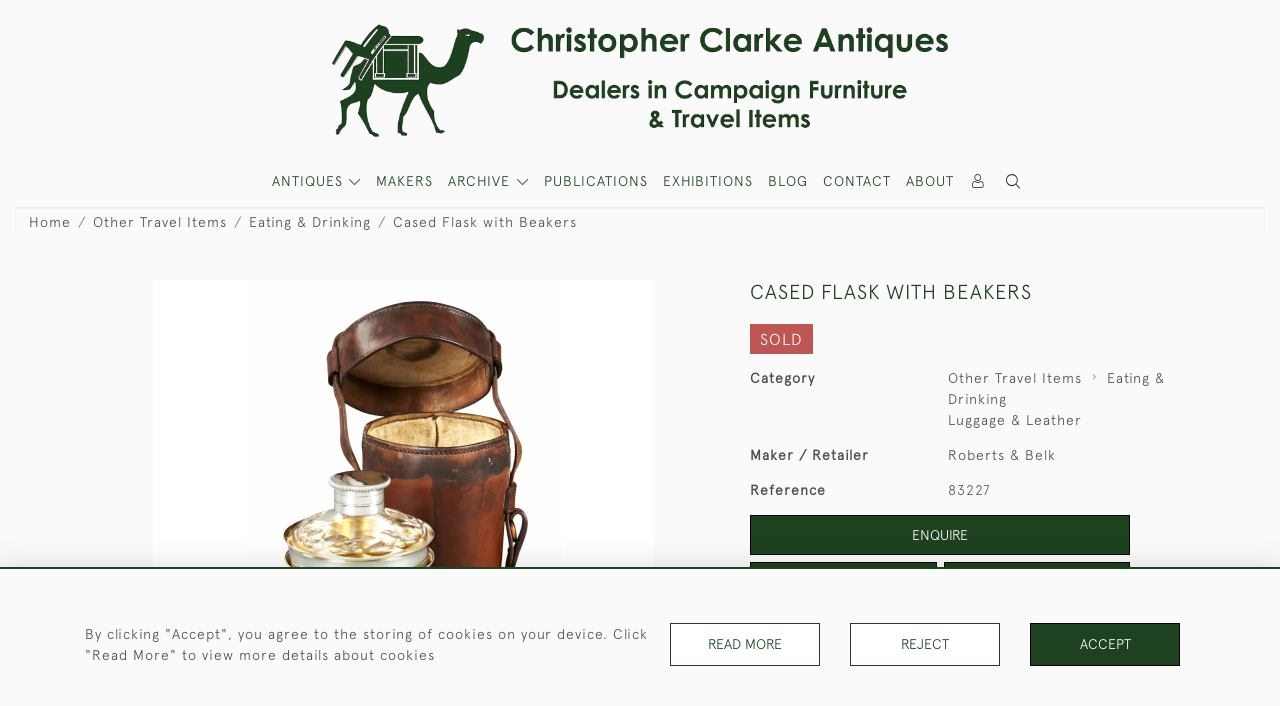

--- FILE ---
content_type: text/html; charset=utf-8
request_url: https://www.google.com/recaptcha/api2/anchor?ar=1&k=6Ld7YpQcAAAAAIECihFGrCy0pKzkQN67rMUsu6gk&co=aHR0cHM6Ly9jYW1wYWlnbmZ1cm5pdHVyZS5jb206NDQz&hl=en&v=N67nZn4AqZkNcbeMu4prBgzg&size=invisible&anchor-ms=20000&execute-ms=30000&cb=vgnjkoueaqkz
body_size: 48589
content:
<!DOCTYPE HTML><html dir="ltr" lang="en"><head><meta http-equiv="Content-Type" content="text/html; charset=UTF-8">
<meta http-equiv="X-UA-Compatible" content="IE=edge">
<title>reCAPTCHA</title>
<style type="text/css">
/* cyrillic-ext */
@font-face {
  font-family: 'Roboto';
  font-style: normal;
  font-weight: 400;
  font-stretch: 100%;
  src: url(//fonts.gstatic.com/s/roboto/v48/KFO7CnqEu92Fr1ME7kSn66aGLdTylUAMa3GUBHMdazTgWw.woff2) format('woff2');
  unicode-range: U+0460-052F, U+1C80-1C8A, U+20B4, U+2DE0-2DFF, U+A640-A69F, U+FE2E-FE2F;
}
/* cyrillic */
@font-face {
  font-family: 'Roboto';
  font-style: normal;
  font-weight: 400;
  font-stretch: 100%;
  src: url(//fonts.gstatic.com/s/roboto/v48/KFO7CnqEu92Fr1ME7kSn66aGLdTylUAMa3iUBHMdazTgWw.woff2) format('woff2');
  unicode-range: U+0301, U+0400-045F, U+0490-0491, U+04B0-04B1, U+2116;
}
/* greek-ext */
@font-face {
  font-family: 'Roboto';
  font-style: normal;
  font-weight: 400;
  font-stretch: 100%;
  src: url(//fonts.gstatic.com/s/roboto/v48/KFO7CnqEu92Fr1ME7kSn66aGLdTylUAMa3CUBHMdazTgWw.woff2) format('woff2');
  unicode-range: U+1F00-1FFF;
}
/* greek */
@font-face {
  font-family: 'Roboto';
  font-style: normal;
  font-weight: 400;
  font-stretch: 100%;
  src: url(//fonts.gstatic.com/s/roboto/v48/KFO7CnqEu92Fr1ME7kSn66aGLdTylUAMa3-UBHMdazTgWw.woff2) format('woff2');
  unicode-range: U+0370-0377, U+037A-037F, U+0384-038A, U+038C, U+038E-03A1, U+03A3-03FF;
}
/* math */
@font-face {
  font-family: 'Roboto';
  font-style: normal;
  font-weight: 400;
  font-stretch: 100%;
  src: url(//fonts.gstatic.com/s/roboto/v48/KFO7CnqEu92Fr1ME7kSn66aGLdTylUAMawCUBHMdazTgWw.woff2) format('woff2');
  unicode-range: U+0302-0303, U+0305, U+0307-0308, U+0310, U+0312, U+0315, U+031A, U+0326-0327, U+032C, U+032F-0330, U+0332-0333, U+0338, U+033A, U+0346, U+034D, U+0391-03A1, U+03A3-03A9, U+03B1-03C9, U+03D1, U+03D5-03D6, U+03F0-03F1, U+03F4-03F5, U+2016-2017, U+2034-2038, U+203C, U+2040, U+2043, U+2047, U+2050, U+2057, U+205F, U+2070-2071, U+2074-208E, U+2090-209C, U+20D0-20DC, U+20E1, U+20E5-20EF, U+2100-2112, U+2114-2115, U+2117-2121, U+2123-214F, U+2190, U+2192, U+2194-21AE, U+21B0-21E5, U+21F1-21F2, U+21F4-2211, U+2213-2214, U+2216-22FF, U+2308-230B, U+2310, U+2319, U+231C-2321, U+2336-237A, U+237C, U+2395, U+239B-23B7, U+23D0, U+23DC-23E1, U+2474-2475, U+25AF, U+25B3, U+25B7, U+25BD, U+25C1, U+25CA, U+25CC, U+25FB, U+266D-266F, U+27C0-27FF, U+2900-2AFF, U+2B0E-2B11, U+2B30-2B4C, U+2BFE, U+3030, U+FF5B, U+FF5D, U+1D400-1D7FF, U+1EE00-1EEFF;
}
/* symbols */
@font-face {
  font-family: 'Roboto';
  font-style: normal;
  font-weight: 400;
  font-stretch: 100%;
  src: url(//fonts.gstatic.com/s/roboto/v48/KFO7CnqEu92Fr1ME7kSn66aGLdTylUAMaxKUBHMdazTgWw.woff2) format('woff2');
  unicode-range: U+0001-000C, U+000E-001F, U+007F-009F, U+20DD-20E0, U+20E2-20E4, U+2150-218F, U+2190, U+2192, U+2194-2199, U+21AF, U+21E6-21F0, U+21F3, U+2218-2219, U+2299, U+22C4-22C6, U+2300-243F, U+2440-244A, U+2460-24FF, U+25A0-27BF, U+2800-28FF, U+2921-2922, U+2981, U+29BF, U+29EB, U+2B00-2BFF, U+4DC0-4DFF, U+FFF9-FFFB, U+10140-1018E, U+10190-1019C, U+101A0, U+101D0-101FD, U+102E0-102FB, U+10E60-10E7E, U+1D2C0-1D2D3, U+1D2E0-1D37F, U+1F000-1F0FF, U+1F100-1F1AD, U+1F1E6-1F1FF, U+1F30D-1F30F, U+1F315, U+1F31C, U+1F31E, U+1F320-1F32C, U+1F336, U+1F378, U+1F37D, U+1F382, U+1F393-1F39F, U+1F3A7-1F3A8, U+1F3AC-1F3AF, U+1F3C2, U+1F3C4-1F3C6, U+1F3CA-1F3CE, U+1F3D4-1F3E0, U+1F3ED, U+1F3F1-1F3F3, U+1F3F5-1F3F7, U+1F408, U+1F415, U+1F41F, U+1F426, U+1F43F, U+1F441-1F442, U+1F444, U+1F446-1F449, U+1F44C-1F44E, U+1F453, U+1F46A, U+1F47D, U+1F4A3, U+1F4B0, U+1F4B3, U+1F4B9, U+1F4BB, U+1F4BF, U+1F4C8-1F4CB, U+1F4D6, U+1F4DA, U+1F4DF, U+1F4E3-1F4E6, U+1F4EA-1F4ED, U+1F4F7, U+1F4F9-1F4FB, U+1F4FD-1F4FE, U+1F503, U+1F507-1F50B, U+1F50D, U+1F512-1F513, U+1F53E-1F54A, U+1F54F-1F5FA, U+1F610, U+1F650-1F67F, U+1F687, U+1F68D, U+1F691, U+1F694, U+1F698, U+1F6AD, U+1F6B2, U+1F6B9-1F6BA, U+1F6BC, U+1F6C6-1F6CF, U+1F6D3-1F6D7, U+1F6E0-1F6EA, U+1F6F0-1F6F3, U+1F6F7-1F6FC, U+1F700-1F7FF, U+1F800-1F80B, U+1F810-1F847, U+1F850-1F859, U+1F860-1F887, U+1F890-1F8AD, U+1F8B0-1F8BB, U+1F8C0-1F8C1, U+1F900-1F90B, U+1F93B, U+1F946, U+1F984, U+1F996, U+1F9E9, U+1FA00-1FA6F, U+1FA70-1FA7C, U+1FA80-1FA89, U+1FA8F-1FAC6, U+1FACE-1FADC, U+1FADF-1FAE9, U+1FAF0-1FAF8, U+1FB00-1FBFF;
}
/* vietnamese */
@font-face {
  font-family: 'Roboto';
  font-style: normal;
  font-weight: 400;
  font-stretch: 100%;
  src: url(//fonts.gstatic.com/s/roboto/v48/KFO7CnqEu92Fr1ME7kSn66aGLdTylUAMa3OUBHMdazTgWw.woff2) format('woff2');
  unicode-range: U+0102-0103, U+0110-0111, U+0128-0129, U+0168-0169, U+01A0-01A1, U+01AF-01B0, U+0300-0301, U+0303-0304, U+0308-0309, U+0323, U+0329, U+1EA0-1EF9, U+20AB;
}
/* latin-ext */
@font-face {
  font-family: 'Roboto';
  font-style: normal;
  font-weight: 400;
  font-stretch: 100%;
  src: url(//fonts.gstatic.com/s/roboto/v48/KFO7CnqEu92Fr1ME7kSn66aGLdTylUAMa3KUBHMdazTgWw.woff2) format('woff2');
  unicode-range: U+0100-02BA, U+02BD-02C5, U+02C7-02CC, U+02CE-02D7, U+02DD-02FF, U+0304, U+0308, U+0329, U+1D00-1DBF, U+1E00-1E9F, U+1EF2-1EFF, U+2020, U+20A0-20AB, U+20AD-20C0, U+2113, U+2C60-2C7F, U+A720-A7FF;
}
/* latin */
@font-face {
  font-family: 'Roboto';
  font-style: normal;
  font-weight: 400;
  font-stretch: 100%;
  src: url(//fonts.gstatic.com/s/roboto/v48/KFO7CnqEu92Fr1ME7kSn66aGLdTylUAMa3yUBHMdazQ.woff2) format('woff2');
  unicode-range: U+0000-00FF, U+0131, U+0152-0153, U+02BB-02BC, U+02C6, U+02DA, U+02DC, U+0304, U+0308, U+0329, U+2000-206F, U+20AC, U+2122, U+2191, U+2193, U+2212, U+2215, U+FEFF, U+FFFD;
}
/* cyrillic-ext */
@font-face {
  font-family: 'Roboto';
  font-style: normal;
  font-weight: 500;
  font-stretch: 100%;
  src: url(//fonts.gstatic.com/s/roboto/v48/KFO7CnqEu92Fr1ME7kSn66aGLdTylUAMa3GUBHMdazTgWw.woff2) format('woff2');
  unicode-range: U+0460-052F, U+1C80-1C8A, U+20B4, U+2DE0-2DFF, U+A640-A69F, U+FE2E-FE2F;
}
/* cyrillic */
@font-face {
  font-family: 'Roboto';
  font-style: normal;
  font-weight: 500;
  font-stretch: 100%;
  src: url(//fonts.gstatic.com/s/roboto/v48/KFO7CnqEu92Fr1ME7kSn66aGLdTylUAMa3iUBHMdazTgWw.woff2) format('woff2');
  unicode-range: U+0301, U+0400-045F, U+0490-0491, U+04B0-04B1, U+2116;
}
/* greek-ext */
@font-face {
  font-family: 'Roboto';
  font-style: normal;
  font-weight: 500;
  font-stretch: 100%;
  src: url(//fonts.gstatic.com/s/roboto/v48/KFO7CnqEu92Fr1ME7kSn66aGLdTylUAMa3CUBHMdazTgWw.woff2) format('woff2');
  unicode-range: U+1F00-1FFF;
}
/* greek */
@font-face {
  font-family: 'Roboto';
  font-style: normal;
  font-weight: 500;
  font-stretch: 100%;
  src: url(//fonts.gstatic.com/s/roboto/v48/KFO7CnqEu92Fr1ME7kSn66aGLdTylUAMa3-UBHMdazTgWw.woff2) format('woff2');
  unicode-range: U+0370-0377, U+037A-037F, U+0384-038A, U+038C, U+038E-03A1, U+03A3-03FF;
}
/* math */
@font-face {
  font-family: 'Roboto';
  font-style: normal;
  font-weight: 500;
  font-stretch: 100%;
  src: url(//fonts.gstatic.com/s/roboto/v48/KFO7CnqEu92Fr1ME7kSn66aGLdTylUAMawCUBHMdazTgWw.woff2) format('woff2');
  unicode-range: U+0302-0303, U+0305, U+0307-0308, U+0310, U+0312, U+0315, U+031A, U+0326-0327, U+032C, U+032F-0330, U+0332-0333, U+0338, U+033A, U+0346, U+034D, U+0391-03A1, U+03A3-03A9, U+03B1-03C9, U+03D1, U+03D5-03D6, U+03F0-03F1, U+03F4-03F5, U+2016-2017, U+2034-2038, U+203C, U+2040, U+2043, U+2047, U+2050, U+2057, U+205F, U+2070-2071, U+2074-208E, U+2090-209C, U+20D0-20DC, U+20E1, U+20E5-20EF, U+2100-2112, U+2114-2115, U+2117-2121, U+2123-214F, U+2190, U+2192, U+2194-21AE, U+21B0-21E5, U+21F1-21F2, U+21F4-2211, U+2213-2214, U+2216-22FF, U+2308-230B, U+2310, U+2319, U+231C-2321, U+2336-237A, U+237C, U+2395, U+239B-23B7, U+23D0, U+23DC-23E1, U+2474-2475, U+25AF, U+25B3, U+25B7, U+25BD, U+25C1, U+25CA, U+25CC, U+25FB, U+266D-266F, U+27C0-27FF, U+2900-2AFF, U+2B0E-2B11, U+2B30-2B4C, U+2BFE, U+3030, U+FF5B, U+FF5D, U+1D400-1D7FF, U+1EE00-1EEFF;
}
/* symbols */
@font-face {
  font-family: 'Roboto';
  font-style: normal;
  font-weight: 500;
  font-stretch: 100%;
  src: url(//fonts.gstatic.com/s/roboto/v48/KFO7CnqEu92Fr1ME7kSn66aGLdTylUAMaxKUBHMdazTgWw.woff2) format('woff2');
  unicode-range: U+0001-000C, U+000E-001F, U+007F-009F, U+20DD-20E0, U+20E2-20E4, U+2150-218F, U+2190, U+2192, U+2194-2199, U+21AF, U+21E6-21F0, U+21F3, U+2218-2219, U+2299, U+22C4-22C6, U+2300-243F, U+2440-244A, U+2460-24FF, U+25A0-27BF, U+2800-28FF, U+2921-2922, U+2981, U+29BF, U+29EB, U+2B00-2BFF, U+4DC0-4DFF, U+FFF9-FFFB, U+10140-1018E, U+10190-1019C, U+101A0, U+101D0-101FD, U+102E0-102FB, U+10E60-10E7E, U+1D2C0-1D2D3, U+1D2E0-1D37F, U+1F000-1F0FF, U+1F100-1F1AD, U+1F1E6-1F1FF, U+1F30D-1F30F, U+1F315, U+1F31C, U+1F31E, U+1F320-1F32C, U+1F336, U+1F378, U+1F37D, U+1F382, U+1F393-1F39F, U+1F3A7-1F3A8, U+1F3AC-1F3AF, U+1F3C2, U+1F3C4-1F3C6, U+1F3CA-1F3CE, U+1F3D4-1F3E0, U+1F3ED, U+1F3F1-1F3F3, U+1F3F5-1F3F7, U+1F408, U+1F415, U+1F41F, U+1F426, U+1F43F, U+1F441-1F442, U+1F444, U+1F446-1F449, U+1F44C-1F44E, U+1F453, U+1F46A, U+1F47D, U+1F4A3, U+1F4B0, U+1F4B3, U+1F4B9, U+1F4BB, U+1F4BF, U+1F4C8-1F4CB, U+1F4D6, U+1F4DA, U+1F4DF, U+1F4E3-1F4E6, U+1F4EA-1F4ED, U+1F4F7, U+1F4F9-1F4FB, U+1F4FD-1F4FE, U+1F503, U+1F507-1F50B, U+1F50D, U+1F512-1F513, U+1F53E-1F54A, U+1F54F-1F5FA, U+1F610, U+1F650-1F67F, U+1F687, U+1F68D, U+1F691, U+1F694, U+1F698, U+1F6AD, U+1F6B2, U+1F6B9-1F6BA, U+1F6BC, U+1F6C6-1F6CF, U+1F6D3-1F6D7, U+1F6E0-1F6EA, U+1F6F0-1F6F3, U+1F6F7-1F6FC, U+1F700-1F7FF, U+1F800-1F80B, U+1F810-1F847, U+1F850-1F859, U+1F860-1F887, U+1F890-1F8AD, U+1F8B0-1F8BB, U+1F8C0-1F8C1, U+1F900-1F90B, U+1F93B, U+1F946, U+1F984, U+1F996, U+1F9E9, U+1FA00-1FA6F, U+1FA70-1FA7C, U+1FA80-1FA89, U+1FA8F-1FAC6, U+1FACE-1FADC, U+1FADF-1FAE9, U+1FAF0-1FAF8, U+1FB00-1FBFF;
}
/* vietnamese */
@font-face {
  font-family: 'Roboto';
  font-style: normal;
  font-weight: 500;
  font-stretch: 100%;
  src: url(//fonts.gstatic.com/s/roboto/v48/KFO7CnqEu92Fr1ME7kSn66aGLdTylUAMa3OUBHMdazTgWw.woff2) format('woff2');
  unicode-range: U+0102-0103, U+0110-0111, U+0128-0129, U+0168-0169, U+01A0-01A1, U+01AF-01B0, U+0300-0301, U+0303-0304, U+0308-0309, U+0323, U+0329, U+1EA0-1EF9, U+20AB;
}
/* latin-ext */
@font-face {
  font-family: 'Roboto';
  font-style: normal;
  font-weight: 500;
  font-stretch: 100%;
  src: url(//fonts.gstatic.com/s/roboto/v48/KFO7CnqEu92Fr1ME7kSn66aGLdTylUAMa3KUBHMdazTgWw.woff2) format('woff2');
  unicode-range: U+0100-02BA, U+02BD-02C5, U+02C7-02CC, U+02CE-02D7, U+02DD-02FF, U+0304, U+0308, U+0329, U+1D00-1DBF, U+1E00-1E9F, U+1EF2-1EFF, U+2020, U+20A0-20AB, U+20AD-20C0, U+2113, U+2C60-2C7F, U+A720-A7FF;
}
/* latin */
@font-face {
  font-family: 'Roboto';
  font-style: normal;
  font-weight: 500;
  font-stretch: 100%;
  src: url(//fonts.gstatic.com/s/roboto/v48/KFO7CnqEu92Fr1ME7kSn66aGLdTylUAMa3yUBHMdazQ.woff2) format('woff2');
  unicode-range: U+0000-00FF, U+0131, U+0152-0153, U+02BB-02BC, U+02C6, U+02DA, U+02DC, U+0304, U+0308, U+0329, U+2000-206F, U+20AC, U+2122, U+2191, U+2193, U+2212, U+2215, U+FEFF, U+FFFD;
}
/* cyrillic-ext */
@font-face {
  font-family: 'Roboto';
  font-style: normal;
  font-weight: 900;
  font-stretch: 100%;
  src: url(//fonts.gstatic.com/s/roboto/v48/KFO7CnqEu92Fr1ME7kSn66aGLdTylUAMa3GUBHMdazTgWw.woff2) format('woff2');
  unicode-range: U+0460-052F, U+1C80-1C8A, U+20B4, U+2DE0-2DFF, U+A640-A69F, U+FE2E-FE2F;
}
/* cyrillic */
@font-face {
  font-family: 'Roboto';
  font-style: normal;
  font-weight: 900;
  font-stretch: 100%;
  src: url(//fonts.gstatic.com/s/roboto/v48/KFO7CnqEu92Fr1ME7kSn66aGLdTylUAMa3iUBHMdazTgWw.woff2) format('woff2');
  unicode-range: U+0301, U+0400-045F, U+0490-0491, U+04B0-04B1, U+2116;
}
/* greek-ext */
@font-face {
  font-family: 'Roboto';
  font-style: normal;
  font-weight: 900;
  font-stretch: 100%;
  src: url(//fonts.gstatic.com/s/roboto/v48/KFO7CnqEu92Fr1ME7kSn66aGLdTylUAMa3CUBHMdazTgWw.woff2) format('woff2');
  unicode-range: U+1F00-1FFF;
}
/* greek */
@font-face {
  font-family: 'Roboto';
  font-style: normal;
  font-weight: 900;
  font-stretch: 100%;
  src: url(//fonts.gstatic.com/s/roboto/v48/KFO7CnqEu92Fr1ME7kSn66aGLdTylUAMa3-UBHMdazTgWw.woff2) format('woff2');
  unicode-range: U+0370-0377, U+037A-037F, U+0384-038A, U+038C, U+038E-03A1, U+03A3-03FF;
}
/* math */
@font-face {
  font-family: 'Roboto';
  font-style: normal;
  font-weight: 900;
  font-stretch: 100%;
  src: url(//fonts.gstatic.com/s/roboto/v48/KFO7CnqEu92Fr1ME7kSn66aGLdTylUAMawCUBHMdazTgWw.woff2) format('woff2');
  unicode-range: U+0302-0303, U+0305, U+0307-0308, U+0310, U+0312, U+0315, U+031A, U+0326-0327, U+032C, U+032F-0330, U+0332-0333, U+0338, U+033A, U+0346, U+034D, U+0391-03A1, U+03A3-03A9, U+03B1-03C9, U+03D1, U+03D5-03D6, U+03F0-03F1, U+03F4-03F5, U+2016-2017, U+2034-2038, U+203C, U+2040, U+2043, U+2047, U+2050, U+2057, U+205F, U+2070-2071, U+2074-208E, U+2090-209C, U+20D0-20DC, U+20E1, U+20E5-20EF, U+2100-2112, U+2114-2115, U+2117-2121, U+2123-214F, U+2190, U+2192, U+2194-21AE, U+21B0-21E5, U+21F1-21F2, U+21F4-2211, U+2213-2214, U+2216-22FF, U+2308-230B, U+2310, U+2319, U+231C-2321, U+2336-237A, U+237C, U+2395, U+239B-23B7, U+23D0, U+23DC-23E1, U+2474-2475, U+25AF, U+25B3, U+25B7, U+25BD, U+25C1, U+25CA, U+25CC, U+25FB, U+266D-266F, U+27C0-27FF, U+2900-2AFF, U+2B0E-2B11, U+2B30-2B4C, U+2BFE, U+3030, U+FF5B, U+FF5D, U+1D400-1D7FF, U+1EE00-1EEFF;
}
/* symbols */
@font-face {
  font-family: 'Roboto';
  font-style: normal;
  font-weight: 900;
  font-stretch: 100%;
  src: url(//fonts.gstatic.com/s/roboto/v48/KFO7CnqEu92Fr1ME7kSn66aGLdTylUAMaxKUBHMdazTgWw.woff2) format('woff2');
  unicode-range: U+0001-000C, U+000E-001F, U+007F-009F, U+20DD-20E0, U+20E2-20E4, U+2150-218F, U+2190, U+2192, U+2194-2199, U+21AF, U+21E6-21F0, U+21F3, U+2218-2219, U+2299, U+22C4-22C6, U+2300-243F, U+2440-244A, U+2460-24FF, U+25A0-27BF, U+2800-28FF, U+2921-2922, U+2981, U+29BF, U+29EB, U+2B00-2BFF, U+4DC0-4DFF, U+FFF9-FFFB, U+10140-1018E, U+10190-1019C, U+101A0, U+101D0-101FD, U+102E0-102FB, U+10E60-10E7E, U+1D2C0-1D2D3, U+1D2E0-1D37F, U+1F000-1F0FF, U+1F100-1F1AD, U+1F1E6-1F1FF, U+1F30D-1F30F, U+1F315, U+1F31C, U+1F31E, U+1F320-1F32C, U+1F336, U+1F378, U+1F37D, U+1F382, U+1F393-1F39F, U+1F3A7-1F3A8, U+1F3AC-1F3AF, U+1F3C2, U+1F3C4-1F3C6, U+1F3CA-1F3CE, U+1F3D4-1F3E0, U+1F3ED, U+1F3F1-1F3F3, U+1F3F5-1F3F7, U+1F408, U+1F415, U+1F41F, U+1F426, U+1F43F, U+1F441-1F442, U+1F444, U+1F446-1F449, U+1F44C-1F44E, U+1F453, U+1F46A, U+1F47D, U+1F4A3, U+1F4B0, U+1F4B3, U+1F4B9, U+1F4BB, U+1F4BF, U+1F4C8-1F4CB, U+1F4D6, U+1F4DA, U+1F4DF, U+1F4E3-1F4E6, U+1F4EA-1F4ED, U+1F4F7, U+1F4F9-1F4FB, U+1F4FD-1F4FE, U+1F503, U+1F507-1F50B, U+1F50D, U+1F512-1F513, U+1F53E-1F54A, U+1F54F-1F5FA, U+1F610, U+1F650-1F67F, U+1F687, U+1F68D, U+1F691, U+1F694, U+1F698, U+1F6AD, U+1F6B2, U+1F6B9-1F6BA, U+1F6BC, U+1F6C6-1F6CF, U+1F6D3-1F6D7, U+1F6E0-1F6EA, U+1F6F0-1F6F3, U+1F6F7-1F6FC, U+1F700-1F7FF, U+1F800-1F80B, U+1F810-1F847, U+1F850-1F859, U+1F860-1F887, U+1F890-1F8AD, U+1F8B0-1F8BB, U+1F8C0-1F8C1, U+1F900-1F90B, U+1F93B, U+1F946, U+1F984, U+1F996, U+1F9E9, U+1FA00-1FA6F, U+1FA70-1FA7C, U+1FA80-1FA89, U+1FA8F-1FAC6, U+1FACE-1FADC, U+1FADF-1FAE9, U+1FAF0-1FAF8, U+1FB00-1FBFF;
}
/* vietnamese */
@font-face {
  font-family: 'Roboto';
  font-style: normal;
  font-weight: 900;
  font-stretch: 100%;
  src: url(//fonts.gstatic.com/s/roboto/v48/KFO7CnqEu92Fr1ME7kSn66aGLdTylUAMa3OUBHMdazTgWw.woff2) format('woff2');
  unicode-range: U+0102-0103, U+0110-0111, U+0128-0129, U+0168-0169, U+01A0-01A1, U+01AF-01B0, U+0300-0301, U+0303-0304, U+0308-0309, U+0323, U+0329, U+1EA0-1EF9, U+20AB;
}
/* latin-ext */
@font-face {
  font-family: 'Roboto';
  font-style: normal;
  font-weight: 900;
  font-stretch: 100%;
  src: url(//fonts.gstatic.com/s/roboto/v48/KFO7CnqEu92Fr1ME7kSn66aGLdTylUAMa3KUBHMdazTgWw.woff2) format('woff2');
  unicode-range: U+0100-02BA, U+02BD-02C5, U+02C7-02CC, U+02CE-02D7, U+02DD-02FF, U+0304, U+0308, U+0329, U+1D00-1DBF, U+1E00-1E9F, U+1EF2-1EFF, U+2020, U+20A0-20AB, U+20AD-20C0, U+2113, U+2C60-2C7F, U+A720-A7FF;
}
/* latin */
@font-face {
  font-family: 'Roboto';
  font-style: normal;
  font-weight: 900;
  font-stretch: 100%;
  src: url(//fonts.gstatic.com/s/roboto/v48/KFO7CnqEu92Fr1ME7kSn66aGLdTylUAMa3yUBHMdazQ.woff2) format('woff2');
  unicode-range: U+0000-00FF, U+0131, U+0152-0153, U+02BB-02BC, U+02C6, U+02DA, U+02DC, U+0304, U+0308, U+0329, U+2000-206F, U+20AC, U+2122, U+2191, U+2193, U+2212, U+2215, U+FEFF, U+FFFD;
}

</style>
<link rel="stylesheet" type="text/css" href="https://www.gstatic.com/recaptcha/releases/N67nZn4AqZkNcbeMu4prBgzg/styles__ltr.css">
<script nonce="zrfQ6DAyzZJm7SMVvxqSyg" type="text/javascript">window['__recaptcha_api'] = 'https://www.google.com/recaptcha/api2/';</script>
<script type="text/javascript" src="https://www.gstatic.com/recaptcha/releases/N67nZn4AqZkNcbeMu4prBgzg/recaptcha__en.js" nonce="zrfQ6DAyzZJm7SMVvxqSyg">
      
    </script></head>
<body><div id="rc-anchor-alert" class="rc-anchor-alert"></div>
<input type="hidden" id="recaptcha-token" value="[base64]">
<script type="text/javascript" nonce="zrfQ6DAyzZJm7SMVvxqSyg">
      recaptcha.anchor.Main.init("[\x22ainput\x22,[\x22bgdata\x22,\x22\x22,\[base64]/[base64]/[base64]/[base64]/[base64]/UltsKytdPUU6KEU8MjA0OD9SW2wrK109RT4+NnwxOTI6KChFJjY0NTEyKT09NTUyOTYmJk0rMTxjLmxlbmd0aCYmKGMuY2hhckNvZGVBdChNKzEpJjY0NTEyKT09NTYzMjA/[base64]/[base64]/[base64]/[base64]/[base64]/[base64]/[base64]\x22,\[base64]\\u003d\\u003d\x22,\x22SMK2w5TDs1tIw6J1Z8O5w4EMGMKwNiBIw6QGasOGEAgJw50tw7hjwpBfczJnEgbDqcOedhzChTA8w7nDhcKpw4XDq07DjmfCmcK3w6AOw53DjFpAHMOvw5MKw4bCmyLDqgTDhsOXw5DCmRvCssOdwoPDrVfDicO5wr/[base64]/[base64]/wojDiV0rM0LDrl7DiMK/w4XDpjw7w7vChsOUA8OOMEsdw7rCkG0JwqByQMO5wpTCsH3Ch8K6woNPIMOcw5HClgvDrTLDiMK8OTRpwpE5K2d8bMKAwr0RDT7CkMOqwoQmw4DDvcKGKh8IwrZ/wovDmsKCbgJiZsKXMEVOwrgfwr3Ds00rIcKKw74YL39BCE1SIksiw7shbcOuIcOqTQ/CiMOIeFHDlULCrcKsZcOOJ0EheMOsw4l8fsOFTxPDncOVAcK9w4NewrIJGnfDjMOcUsKyc3TCp8Kvw60Sw5MEw6rCmMO/[base64]/CucOJw5hJw6Baw5jDjcOywpV+wo1cwp7CtMOuFcOOXMKHUn4CL8OCw7HCk8OqMsOhw4rCn2rDncKhejbDrMOkJRRWwoBQf8Oab8OXDcO6HMK/wr3DrShFwopPw54/wpNsw5vCj8KEwr/Dg0fDsnjDpUhQVcOZWsOuwr9Vwo3DrCLDgsOLaMORw4hfZxwBw4kpwq4vTMO/w6kNFjk/w4DCmHU8aMOdZBPCtxUpwoYMQh/Dt8OPfcOjw5PCpkU8w73CkMKUWSLDpnhbwqcARcKxc8OiczNzCMKYw5bDl8ODPT9TbU81wr/CjB3Cg3TDi8K5QB0fLcK0RMOOwp5NBsO7w67CtTrCiAvCk3TCiHRowq1cPXZaw5rChsKLOzTDkcOmw7PCoUJzwowOw6XDqFTCpcKVC8KawozCg8KAw5rCoXjDkcO0wrlSGlXDmsK4wrvDlRZRwosRFzDDijh0R8OPw43Drk5fw6BXIFHDpsO/YGpjS1QDw4jCnMOBcETDvwV4wqgtw6fCkcKYWsOSLsKUwr8Kw6pWa8KywrrCrsK9eA3ClA/DmiMywrTCsTlIC8KXSCFyE2pJwqPCmcKHKXZ8AhPCpsKNwr1KwpDCpsOuZMOzSsKhwpfCijptaATDvSNJwqYPw5vCjcOYdmoiwqrCnQ0yw4TDq8KkTMOtXcK/Bw9dw7rCkD/Cm1bCrCFtb8OpwrJKX3dJwoRtYiTCjikNUsKtwr/CtAV1wpfDhT/CnsOEwrHDnizDvcKxYcKIw7TCoHDDj8OUwpbDj3/Cvi9GwqkZwoQyEAzCocOZw43DgsOxd8OYGXLCocOSWmc/w7g+HT3DgTzDgnJIFcK5YnjDk3TChcKmwqvDhcKxV2AVwqLDkcKJwqYvw4wYw5vDiDrClcKMw4RDw4tLw5JGwrNYBcKfFmHDk8O6woHDmMOIFsKSw5bDmUM0dMOedXnDiW9GcsKjHsOLw5N2ekp1wqc5wqDCkcOMfVPDmcK0DcOWB8Otw7HChQFRV8KZwqVEKF/CkmXCrAjDu8KzwpV0L0TCgMKMwpnDnDZNdMO0w6fDsMKwYlXDp8OkwpwfHFZVw6syw6/Dr8OtH8Ojw7rCpMKDw7gzw7NDwpYuw4TDq8K4Y8OcQGLCt8K9QmcDPVzCrw5RQR/CqMKSdMO/woodw7Few7ZLw6HCgMK/woduw57CiMKqw7Zmw4fDjcOywq4LAcOidcOIaMOPOVh4JwvCoMOVAcKCw47DrsK3w6PChnEUwqbCkV49HXPCkibDu37CtMO9WjjCtcK5PCckw5TCpsKHwphpf8Kqw7ICw5UqwpsaLyhUVcKkwphHwqLCtwDDgMOPJ1PCrCPDqsKVw5ptbVJmEzjCocO/J8KhZMKse8Kdw5w7wpXDh8O3IMO6w4RaOsO7MVzDqAVrwozCs8Onw4ctw4TCh8KFwrwnWcKOesKdD8KKZMKzACDDgiFIw75AwpfDmSB9wpLCrMKmwr/[base64]/[base64]/CkcOmJnN8w6/Ckk7DpGfDmT/Cn8OMSyJDY8OzVcOtw54fw7vChnHCjMOpw7fClcOXw78lVVFufMOicyXDj8OFLCkmw78Cwp7DjcOaw5nCk8KFwpnCtRFdw7DDuMKbwqFBwpnDrDhrwpvDhMKTw4BOwrMxFcKLO8O5w6HDlGJQQ2pTw4rDgMKdwrPDq1LCvnXDqTXCkFHDnQ/DjXkwwr4rdgHCtsKhw47DkMO9w4ZcP27DjsKSw4jDk399HMKtw7jCuTB+wrwoB08qwpMXIXLDon9uw7JTLQlYw53CmkUrwr1LDMK6QxvDpCHCpsOTw6fDtcK4dMKrwqYbwr/[base64]/[base64]/eTZ5PcKTFCvDuV3CqkTDqcK2TMKEw4MwOMOMw7rCh300wq3ChcORbsKZwrDCtVHDhFh8wp0mw5kkwoBrwqhBw4JxRsK8eMKow5PDmcOLGMKzJwfDjjolf8Oow7LDksOBw5AxUsOqQcKZwojDg8OCbXFAwrPCk3LCgMOxOcOOwqHCuBrCvR9FZcO/NQBLecOiw51Kw6Y4w5zCqcKsGjZiw47CoBXDocKhUiFywr/CnibCjsKMwrzDqQHCojpgHVfDjyo2UMK2wqHCiDDDqsOnGC7Cgh1DI1VQScO/YWPCvsKkwqFowp8Ew7l8GcOgwpHDucO3w6DDmn7CmwEROcK/[base64]/DlFLCl8OUw74ywpEUw73Ck0YBI0zDtSXCu2ZdAxMCc8O3wqVRYsO/wpTCtsK5OsOWwqTCu8O0ODF3BSjDh8ORw6QXazrCrkF2ACIZFMOyLyTDnMKkw65DHyl8RTfDjMKbKMK9GsKwwr7DksOfJknDvUzDuxgtw7bDicOYX17Cvyw2aGXDmyAww5k/OcOLLxXDnE7DtMKzbkQ0TgbCrgpTw5glIgAowpNYw64dZXvCvsOwwo3CvysSY8K5ZMKeVMOsCHMQMsOwbcOVw6d/w5vDtC5ZMCjDjSYgAMKlCUZSCyUNGU8lCw/[base64]/Dg8OjO8OFcsORbcKCRwZUIl9qwpfCvMO2PGpcw77DhUjCmMO+w5XDnEDCnmJCwoxmwrU8IcK8wpnDn0VwwqHDtl/Ct8KmBsOvw5whO8KrdiR4BsKCw7l4wpHDhw3ChcOtwpnDpMOEw7dZw6HCtm7DnMKCJMKlw7LChcKJwrLCgG3DvmVGc0/Chworw681w5rCpTDCj8KGw5TDuCAGNcKFwojClcKpAsO/woIYw4rCqsKTw7HDkMO4wqrDu8OcODl7XSArw7Z3NMOCFcKIVgpWAzlCw43ChsOWwqlQw63Dhmonw4YrwonCiHDCji1nw5LDnCTCkcO/[base64]/DkErDuEYZbcKhw6h0QsKUNQnClWHDsQFHw5FPLRjDhcKuwqgWwpTDhUXCiVFyNSFdOsO1eCk8w615F8OGw5NowqcICw4xw61Tw5zDg8KfbsOAw4TCu3bClRoAGUTDtcKmd2lpw4zDriHCpsKqw4c/Q23DrsOKHlvCjcOQHmwBc8K0SsO6wqpmfEjDpsOWwqrDpw7CjMOQZ8KaSMOxZMK6XgUtFMKrwqvDtnMLwoAVInzCrA3DlTDCusKpPCwUwp7Dg8OkwpjDvcOtwpkFw689w4sNw5JXwowgw5/DncKFw6dOwohBTjbCpsKgwqRFwqsYw5MbDMOiJcKXw57CuMO3wrUmIl/Dg8Oaw7/CnSTDncKfw4XDl8ORw50TCsKREcKJccOzWMKrw7EAfsO/[base64]/Dg8KUwoLCgDpXw7YnMzPDk8OQeAVowpTDscKbTxsSKX7DhsKbw7s4wq/[base64]/CkH94w4PCpAfCjcOowo3DsC7DmcKdwqF8w5dww70Aw4QoGTbCtRXDmUEhwpvCr3tYCcOgwoA+woxJVsKLw4XCksOofcK4w7LDgE7CsSLCk3XChMKtcxMYwotJG0Q4wrbDkWQ/P1jClsOaOsOUIk/Dn8KAQcOofcKnQXXDjznCvMORTHkGasOYRsKlwpfDnDzDmHs2wpzDssO1RcKjw43Cn1HDusO3w4XDi8OHKMOrwo/DpTxpw69sacKDw4TDgCBqSFvDvS5Uw5/[base64]/w58HWcKtwqM/[base64]/CgHxUw5kCFUXDhU7CicKtwp/[base64]/CmcOtw6jDmGLCqMOVwrLDiSNIw7rCjsOJPzpow6ECw58MXiHDlgAIN8ODwoQ/wrPDhw82wqhXJMKSV8OvwrfDksK6wpjCvygqwo5zw7jClcKwwqPDoEDDq8OlEcKJwpTCoDd/e00lFgbCiMKrwoxOw4NYwqcoMsKFf8K7wojDu1fCqAcWw6pSFXrDgsKzwqtDfkt3J8OXwpIWZMKFa0F7w44hwo1lWyTChMOSw6TCqMOkMFxdw77DksKGwqPDog/DlHHDoWvCp8Oww45Dw7oMw67DvjTCqBkrwooDQwbDrcKzGz7DsMK4MxzCk8OnUMKbThXDvsKzw53ColY8NMKnw6PCiTodw7Nzwp3DiAgbw4QDRjwrfMOkwpRbw785w7RoU1hfw7g3wplEb0czL8K0wrDDkmZmw6FxTxo0Qm/DhMKDw4NNQ8OzOsOuJcOhdcOhwrbCozwFw6/[base64]/[base64]/HGDCgy/CmDgwUcK0wotaVUo3X0LCksK/w4FND8KSfMKnfUF3wpVPwrfCuG3CqMKWw6XChMKSwoTDumsXwpbCrBAEw4fDvsKBesKmw6jCusKkUkTDh8KpbsKZd8Khw45cesOOLH7Dh8K+JwTDh8OGwoPDkMO2DcKGw6fClAPCpMKfC8O/[base64]/ClMOJU3tIw4zCrBwPwqbCvsKJe2g2C8O+SDXDgMOfwo3DoRJaM8K3FHnDpMKNbAcnWMO3ZGsSw43CnmEpw7IxNm/Dt8K1wq/[base64]/w7vDs8OQw7kgw4DDr081w5o2U8KFT8O0dMOGwrbCqcKFWxbCqBofwoxhw7klwoRHwppWasObworCuDoRTcOIJT/CqsOQC3PDrFxfRErCtAvDpV7DlsK0wpNgwox0Dg3DuBk8wrzCjMK2w6p2QMKeMw/[base64]/[base64]/CvsKABF8hwo8mw57DkMODwo0hNMKtSsKfw4cZwoFaX8K6w6fDjsKlw6AeS8OpTDzCgh3DtcKEc27CmhF/IcOWw5xew7LCqcKZMi7CpiY8PcKJMcKxAgQ8w50UHsOTCcOZScOPw790wqdqX8OYw4oGLAd3wo9WQcKqwoQWw69jw7/CsBdDK8Oxwqlcw6cqw6fClsOXwo3CvcO1cMOFVxg+w7R4YsO4wqnCiArCjcK3wrvCpsKlFizDhR/[base64]/[base64]/OsObwrIgDBM3w6Mzw6HDusKRwrEaXTDCgwXDrMKww41pwpFbworCrzpaJsObWjlVw5bDgXjDq8Oew71swofDu8OOfR0COcKdwrXCpcKvZsKBwqJVwp0swoRwK8KxwrLChsOVw6bDgcOdwrsjJMOXHV7CizRowrcbw6RqB8OdLCoqQRPDqcOOFAhVAjwiwq5Zw5/CgzHCrzFCw6gmbsKNVMKywqdTb8OlFHs3w5/ClsKxWMOVwrjDgkkBHMKsw6jCgsOYZgTDgMKsUMOyw67DvcKcBsOgCcKAw5vDiy4Kw6oDw6rDpmlADcKsb3g3w6nDrz7DusOPUcOja8OZw73CpcKNVMKFwq3DosOTwq9CJW8TwofDicKXw7ZlPcOBXcKxw4ppYsKkwq5fwr7CuMOoZcOMw7XDr8KYKX/DmwfDmsKAw73Cu8KdZUpmGcOsVsOrwoQPwqYZDWgUBGlywp/Cr3fDpsK7cy3DgkzClm8MTV3DkD4HLcKwScO3OTrCmHvDvsK8wqVZwrEjXh7CpMKdw4sFRlTCgQjDulJ3IMO9w7XDmwwFw5fCq8OUJnQ2w4bCuMOdSg7CulI7wpx8U8KnL8OAw5DCnADDgcKCw7rDuMOjwqRcLcO9wpTCvj8Ow6vDtcKDcgXClTMlPj/CglXDjsOBw7NiGTnDlGjDrcODwpw+wpvDkX7DlSUDwpbCog3CucOVOX52Ai/[base64]/CukTCk8O+w5RYwoPDnMKLRcK/wo9iQVNaw5TDs8KlIUVXIcOnIsKuNRzDisOBw4A7T8KgJmtRw6zCnsKtEsO/w77CpR7CuWd4GQsLcAnCisKgwqnCsk0wM8OiA8Oywr/DrcOdB8Kow7A9DMOkwpsdw5JgwpnCrMO2CsKSwpvDr8KZH8Ojw7vDmMO4w5XDmnXDryR4w4NaLcKbwrDCtsK0T8Kgw6/DnsO6Fjw/[base64]/Dk8KpN2AXw7hdaw5/HsKcEMOcaMK+woNzw7V6AEElw6nDvHwHwqEWw7LCnDAZwrDCnMOqw7nCvSNGQCF0fGTCs8O0C1QRwoUhSMOnwpkaZcOnFMOHwrLDlDvCpMOEw7XDsF9xw5/DhlrCiMKVbsKgwp/[base64]/DtsKCdxN7bsO4w75nRm5zw7Jkw7EfVFwww5jDuWHDh1BNT8KmZErDqcKkAlglK0fDtcONwpTCoBEWcsOXw7/Cjx1fCV3DpSvClmkLwps0ccKHw4TDmMKOXHpVw5fCj3fDk0Alwqd8w6zDr2NNUxknwpTCpsKaEsKDJD/ChXnDkMKGwrjCq0IBSsOjNkjCl1nCv8ORwoQ9YznDt8KxVTY+AATDqcOIwq15w6zDt8K+w6LDt8Oxw77CvAvCrRorHXgWw6nCocKgVjjDmcOkw5ZBwoHDgMKYwobCrsO3w57ChcOFwpPCpMKBEMOaTMKlwrLCjCRjwq/CvHYpZMKXVRsaQ8Knw4l0w4gXw7rDgsO/[base64]/w7nCncKSw5fDoSBeX8K2X2gxckjDhVs5wr3DlUbCtUDCp8O2wrZmw4slb8KeUMOnH8K5w5VlHwjDssO6wpYKaMOWcSbCmMKOwqfDlsOIXzHCghoLM8Kuw4XDnQDCuHbCpSrCp8OZNMOgw55dHcOaaiw1LcOvw5/DqMKCwoRCUGbCi8Oww4zDoD/DpQHDpmEWAcO9VcO4wobCl8OYwr7DiXDDsMKZT8O5PgHDqsOHw5d9GT/DlSTDjMOOPFRdwp1Iw691wpBXw4TCs8OcRsOFw5XDucOtCBouwq8Aw78dc8OtBnE7wpdYwqDDpMKUcB0EKMONwrHCisOcwq7Chk00B8ObVcK3XgUcc2XChE05w7DDq8OBw6fCg8KBwpHDnMKQwqQpwrrDvQtowoUYEhVNasO8w4DDmh/[base64]/[base64]/DhsOLw7jDtMOdPjhxwpPDmxLDi8KAwqliw5YeEsKUHMKQbcKvIwfDhEbCmsOSF19Hw4tywqUwwrnCoFM1TmorAcObw5BCbnDCmMODQ8KSHcOMw5sFw6PCrx7CohfDljzDjsK2fsObOS44OiJYJsKHUsOQQsKgJVdCwpPDs0LCusOmcsOVw4rCsMOxwog/[base64]/CqhfDtBUewqDClGHCtgTCtcK0w74CwrIuMGtDEcOcw5XDqA8Swq/Cgy1MwpLCslVDw7kGw4Ntw5ELwr3DoMOvGMOmwrV0WW1Jw6HDqVDCgsOoZFpDwo3Cui4fM8OYPjscORcDFsOswrzDhMKqQsKewpfDoUfDgg7CjjYyw7fCly7DmD/DicORZhwHwrfDqyfCjSPCq8KcYjMwY8Kuw7xOJRrDnMK2wovCtMKUa8OgwoU1ZDAHTTTChRvCnMO/GsK8cHjDrTZWcsKkwqtnw65OwoXCv8Oowo7Cg8K4GcO8QjfDusOIwrXDtFhfwpkdZMKLw5R3cMO1M1DDnxDCmhkJAcKVbWTDoMKYwp/CiQ7DlSfCjsKuQ0pnwprCmSHChlXCiz11DMK8RsOvFGTDksKuwpfDjsKmVQ3CmWUUBMKVFsOJwoJvw7LCh8KAOcKQw7DDlwPCvAXDkE1eT8OkdwIxwoXCix0VScOWwrjDll7DlThJw7JRwqM8KW/Cg2bDnGXDpSHDlFrDlB/CqsO3wo8UwrdBw5nCiXh5wqJCwovCs17CpcKRw7LDlsOybMOcwoB5FDlJwqnCm8Ocw5Amw5nDqMKfGTPDlg/[base64]/CssOKe8OnacKXwonDs8OBwp8fw4IUwp7Ds146wpbCswXDr8KqwrRZw4zCgsOVDXLCpsOPMgPDmH7DtMKjPhbCpMOzw7/DsVwNwpZ/w4lYKMKjK1VTPh0Zw7F1wovDuBkqXMOBDcKbLMOew43CgcO9FC7Ch8OyU8KaF8Kswr8Uw4Bowo/CsMOdw58NwoLDo8OUwocFwqDDgXHCoi8gwpMbwp95w5XCkTIFAcOIw7zDuMOWH04vSsOQw5dbw5HDmmMAwr3ChcO2wpbCkMOow5/Ci8K1PsKdwo59woULwqVWw4rCmhZKwpHCkCrDvxPDjk5SNsOswr1bwoMLIcOnw5HDs8KhTG7CuzEdLAnDtsOVbcK/wqLDk0HCkFUKIMKRw4xtw6l2LSk6w6HDmcKQfcOtVcK/wphswrTDp2LDh8KrJy7CpRHCqsO8wqdZPDjDlWxBwqMqw7AwOmfDssODw5paBizCtMKgSA/DvEwJwr3CgTrCqk3Dpw4bwqPDvB3DlDp9NkpBw7DCty/CusK9dxdoSsOHLXbCpcOtw4HCuCnDh8KObWdNw4p2wp9JfXLCqjPDvcOlw6ADw4bCignCmixkwr3CmSVtDSIcwp8twojDgMOEw655woZmPMOZeC9FAUhdQE/CmcKXw6Ypwqwzw5vDssOJDMOdVMK+ODjCvUHDosK4RB88Tmp2w5wJOXDDu8ORbsOqw7bDj2zCv8K9woXDt8K9wprDmRrCp8KTDWHCmMK/w7nDt8KUw43CusO+Bi/DnVLDtMOkwpbCl8OpRsK6w6bDmXwLGj0QfMOSUVIhG8OYCMKqL01/[base64]/RMOuGFDDmMO0RWrClMOaw5JNScKBH8KMfcKlB8KVw65jwo/CvSQJw7wcwqrDsQkZwoDCjn9Awr/DoCIbOMOowrV4w4/DplbChXISwrTCj8ODwqrCm8KfwqZ/E30pXFPChC57b8KqS0zDjsK8Wwl9OMOdw7wiUhQ+TcKvw5jDnyXCocK2dsO9K8OGM8OhwoFDTTZpXRo/KV1HwrfCsF4XFgtqw45Ww4cjwp3DnRFNbgETMl/Cp8KRwp5pUjg9C8ONwrjCvWLDtsOiEkHDpSIELxJ5wpnCjSUdwoo/[base64]/w6rCpcOPGsOFwoNtEsKIPcKuWFh2w5PDgQzDkcKiwpnCoFbDoUzDoQkxfBgLQVM0U8Kcw6M0wrBYK2Zew5HCiwRsw5PCr2NvwqkhLFfCtU9Pw6XCmcK9w5dsN37CskvDlMKZLcKFwoXDrkQ5EMKWwrjDssKrE3YLwqPCqMOMb8OvwoHDnX/DoQ5nUsKmw6bDisOVU8OFwpcOw5dPAkvDt8O3NBR9eS3ClWXCjcKrwo/Dn8K+w6/CmcOVN8KTwrPCqUfDmijCnjFBw7HDvsO+W8KnFsONG20mw6AxwqIjKyfDhkorw43ChgPDhFt6wqLDkhfCvVtZw6vDg3Ubwq0ow7HDujLDrDo3w4HDgmxxNlZXfBjDphEiUMOGcljCu8OKGMOXw5hQK8KpwrLCosO1w4bCvg/CqlglOjw6DVUHw7zCpRVgSSrCnVpHwrLCsMO+w7AuPcKxwpTCsGAUG8KUNCPCjl3CtWcqwqHCtsKLHzBZw63Dpy7CvMO4HcKMw6o8w6Yuw7QQDMO0J8K/w67DrsK4TzMmw6zDkcOUw6BNbcK5w5bDlQbDm8O9wqBDwpHDhMK2w7fDpsK6w5HDucOowpRtwo7DosOSYWU8V8KOwrnDjcOkw5gKJxgWwqVgWXXCsTHCu8OVw5jCssOxcMKlSC3DnXQ2wqd7w5pHwpnCryLDssOjTzbDvEDDkcK/wqrDlAPDj0vDt8OLwqJAPSvCtHRswql1w79+w4RDNsOLIgJWw4/DnMKPw7zCqzHCjAXCjmjCi3vCiCNEQMOEJWRMHMKJwq7DliYaw6zCuSjDrMKHMsKZPFrDlMOow4PCuSTDkRcgw5fCjAgPT2p8wqJVTMOgGcK9w7HCrWDChVnCpsKTTMK0MCFVQj4Hw73Dr8Kxw6nCol9mZQnDszYkEcONdA8oZF3DpR/Djywww7ViwooxO8OuwrA7wpYZwr9HK8OPS1NuEAfCpg/[base64]/[base64]/CmlfCgndEwoV7asOLTMOaw5TCicKIwrLDlVPClMO7LMK1K8KMwrHCgFhFdnZ2WsKOLMKnAsKtwoTCncOSw5Vfwrpvw6/[base64]/CmQY0W8KwXRkbwq8NwrXCpMOjDcOicMOSw6FGwrDDhcKVw6nDlWUYRcOQwp9fwpnDiHEvwpPDjTLDqcKnwogXw4zDgy/Dn2ZEw7opE8KIw6zCjBDDt8O7woLDn8Ohw5krUcOowo83OMKRcMKLFcK6wqvDkCMgw4F0Zk0FCWY3YxjDscKYcizDgsO1XMOpw5DCnT7CjMK0bDcFH8OKWhUKCcOoBDfDsitZNcO/w7HDrsK0CnrDgUnDmcKIwq7CrcKoJsKsw6bDoCPCscKkw79IwrQ2VyzDuCkXwpdNwolcBnF+wqbCt8KJDcKAdlrDgAsHwp/DrMONw77Dr0dYw4XDvMKve8OBWDpdThnDgXUua8K1w6fDlVYtKx1HAV7CpEnDtUIuwqsfbFDCvD3Dln9bNMK9w4bCnG7Dv8OTQHoew4RHYEdmw5zDlsOIw4wIwrEgwqxnwo7DvUwTXBTCphAlY8K5GcKgwqXDhjzDgC/CvRsJaMKEwpsrIB3CnMO1wpzCpxTDisKMw43DnBpRPgjChRTDosKJw6Ryw6rCr21NwpfDqk0Hw43DhFAoLcKxbcKeDcKfwrlUw7HDj8OxM0nDiQrDti/CkVjDuFnDlHnCmBLCs8KvB8K9NsKcBcKLW1rCpklHwqjCuTcDEHgyKCnDjGXCmT/CrsKgS0dqwqVxwrEAw7zDosOfY2QYw7TCvcK7wrzDicKTwp7DncO/X1XCkyMJWcK8wr3Dl2oSwptecjTCiCBow7jCl8KtXCTCq8OnRcKHw5/DqzEzNsOKwpHCryYAGcKQw5UYw6h3w6vDgSTCszM1OcOcw74Gw4gQw7IUTsOTThDDusKxw5tVYsOyYcKQAx/DrsKXMx95w5MBw7jDpcKjUHXDjsKVT8OyO8Khb8OQCcKkcsKFw47Cpwtaw4hZU8Osa8Kawr5pwo5iRsOtGcKoXcOXc8Kzw7kYfknCkEHDi8O/[base64]/[base64]/CvzBeHGrDkMOQwoEiSWo5wofCvSHCuMKbwoQPw7bDmGjChwlCY3PDtW/CoEoZOmPDqAzCk8OCwp/DmcKpwrgBY8OkRsODwpLDkiHCmXTChxfDiBbDpX3ChsO0w718w5JAw6t0eR7CjMOCwq3DncKnw6fCtmfDgsKEw4lwNTBrw4UMw60mZBPCocOZw7E2w4l4IRfDt8O5YsK8bmwswpdbEGfCu8OewqDDmsOgGX7CkznDu8OrXMKIfMKKwpfCtsOOG3x2w6LClcKzPcOAQx/[base64]/[base64]/DocOWw6bCtMOoMUDCjQLDliPCqkZLPMOcCxAYwq/CnMKYFsOVAlBUSMK4w4pKw4HDh8OYR8KvdRDDsxPCocOJLMO2HMKuw5MRw7jCkighQMKKw6sWwpozwoN5w590w5oawrjDvcKHclrDtF1cZSXCtlHCvAY0R3khwq9wwrHDsMOswrMsccOsNktdJcOuFcKWdsO/wp5Gw4hcGsOuJksywoDCrcKdw4bDtA9aQXjClhx/PcKZQ0HCqnTCr1XCp8K0ccOmw5DCmMOUX8K8Q0rClcOow6R4w61IV8O7woDDhmHCtsK6TFVQwo0/woXCkAHCrQPCszZFwp9gNznCj8OIwpbDk8KKYcOcwrnCmCTDuhpRYQPCukoOMkxlwp7Ch8OccMK0w6wyw6TCjGDCmsOvN2zCjsOiwqbCt1cvw65jwqPDomzDkcKSwpUEwqdxLSPDlG3Cs8Kow6Uiw7TCnMKfwpjCp8KuJCYUwr3DqB1XJEXCvcKVLMO/[base64]/DowTDn8OmaB0EwprDhwUpAcOMfFPCssK8w6cNwo1TwrnCmBdDwr/DhcOPwqfDumBdw4zDlsOTWDtywpfChMOJcsKgwpcKdnRkwoIOwpTDuygPw5LCvXBZahPCqB3CgzXCnMKNQsO3w4AwUgDCiDXDnirCqjzDj3YWwqprwqBrw7nCpH/DiCXCmcOAYnjCrk/Dt8K6A8KqIFRIDD3DjnsOw5bCpcKUwrvDjcK9wr7Dl2TCikrDqi3DqhvCkcOTeMOYwpwAwohLT2Rdw7/[base64]/[base64]/Ci8Olw6LDnlh1c8OIeH/Dh019wrzCg8KgSkPDh2xtwpHCiwXCkXcLBW3DlRsLGFwVN8KawrLDrQbDm8KIalkHwqd/[base64]/[base64]/[base64]/DoALDsQsrVV91woVawozDlcOwwosZwpDCtzPCtsO3c8K6w4LDmMOvWDTDuB/DgMOLwrIsXAYZw4Iowplww53CtFnDnCw1AcOTci0PwoDDmTrCp8OnMMO6LcOVB8Kgw7fCmsKVw6JFSTFXw6PDksOzwq3Dv8KGw6wIRMK0WcODw59YwpzDg1HCosKGw53CrnvDs09XORbCs8K8w4EWw6/Dix7CnMOyXMKICcKgw6nDocOlw75wwp3Co2rCk8K1w6bClVjCn8OkCsOeKMKxdw7CtMOdSMKuNjUJw7Rrw5PDpXnDicOww79IwpkoUXR3w6XDl8Opw6HDicO/[base64]/Y8OPSSkvXzjCr1HDtsKtMy9tw7rCv196wqM5AS3DvQdTwpfDozDCjFU9V19Cw67Cslp7QMORw6IJwprDrCALw7zCjjhwbMOtA8KQBcOTM8OTcXDDkS5cw5/CvDrDhQ50RsKVw6YWwpLDvsOhUsOcH17DosOQdsOiesK8w73CuMK3Ok17b8OTwpDDoDrDiSFRwrZvF8OhwqXCj8KzQQxQKsOdw77Djy4wXMKwwrnCrFHDncK5woxjWyZOwrnDsSzCkMOrw6B7wq/Dt8Ohw4rDvVpbIm7CnMKhdcKmwpzCgMO8w7g+wo7DscOva3XDmMOzfx3CmMKLcy/CsxjCrsObeDDCkDfDmsKGw4x1IsOhW8KAIcKNGTHDlMOvY8OzMcO6QcK1wpPDisKwVg4sw6TCkMOdOUvCpsObE8KvI8Oow6pBwoRhasKxw4LDrMOyQsONBDHCvELCusOhwpsJwpkNw7F0w6nCjnLDiXbCqx3CoG/DqsO/VcKLwp/[base64]/XFDDpnXCg8K7w7UiDgHCji/CtsK9bMKZCMOyEMOowrh/X8KIMm0yZXLCtWfDncKcw7IgEEDDowFpVHk6fhIDGcK7wqbCl8OZD8OvbWwAFRfCr8O8NsKtIMOSw6QMZ8Ohw7RBX8KAwoowbQYOBlcHejwhSMO4bnrCsUfDshgew7l/wq7CisOzNk8zw51nYsKxwrnCrsKTw7XCjsOvw5PDuMKoBsONwqBrwq7Ds3rCmMKjYcO+AsO+CxPChFNPwr9PbcOKwoPCu01jwqJFccKyP0XDisO3w6EQwrbCrDcsw5zClmVjw7jCvjQrwpcdw6Y9PVfCssK/E8Ovw4xzwqvCucKiwqfCoy/DnMOoNMOaw47Cl8KDQMOHw7XCpVfDpsKVTVnCuyMbJcOGw4XCqMK5D08mw7R5woEUNEI9esOrwpPDg8K7wpLCuQjClsO9wo8THS7Co8Oqf8Kkwr7DqT8Nw6TDlMODwo0EWcOvw5sXL8KHfy/DusOWeAHCnBPCnAzDuhrDpsO5w5Qxw6LDoXN+MDEDwq3ChkzDkhtjNR4YBMOLTMKuZHfDgcOhI2gOdWHDk0XCiMOOw6ozw43DosK7wq4Ow5Y3w7vCtCLDm8KqdnDDkXfCpW8Bw6vDjsKow6ZtXcKSw4/CmgIdw7nCocKowqYIw5/CsVxqLsOLfibDisOQH8OVw6cjwp4zB1nDmMKHIh/CjG9Tw7IrTsOswr/Dvi7CicKhwrhUw7rDlzBlwoYrw5fDmBbDnHbDvsK3w5nCiwrDhsKMw5rCgsOtwo5Cw6/[base64]/CojUAKMK/wobCk8OdwqxNf1TCisKyYcOFHDzDrQvDm1rClcKfLy/DnS7CtBDDocKQw5PDjEUrCyxjViwDScKqZcK3w7/Cn2bDnmsuw4bClmlJNl7DuSLDr8OHwqTCvE4GOMOPw7QXw4lPwqDDocKgw5ULXsKvBSUgwpdKw5fClcOgUzUtKgoMw55/woFdwprCo0rCq8KSw54vPsODwqvCo1XDjwzDrMKrHUvCsUc4HBDDkMOBZnYvOh7DhcOjCx9DcsKgwqUWFcKew6zClRbDlVNPw7VnNXFgw5JBUnzDtkjCuSzDpsOuw7HCnCkSGFnCqVwzw6PCt8KnTmt/C0jDmTUIe8KYwozCmWLCggbCqcOTw6HDui3CvgfCmsO0wqLCpsKxV8OTwop2a0UGRnPCogbCpnZxw6bDiMOrAicWE8OCwovClk/CkCxiw7bDi1VnfMKzBlfCpQ/CgMKDC8OIO2rDm8OLZMOAYsOjwobCt3w3NFvDll8cwohEwqrDoMKhUcKkHMKzNMOXw7zDi8OHwqJ4w7ITw5DDpXPCsUI1eA1Hw70Vw4TCmUkkcnIfDQNjwqssb0xSDsKFwpbCjT/CizILFsK8w7V5w50owp7DpMOowrELCDXDmsKxGQvClQUFw5tjwozCg8K2XcK2w6howr3CjnlOJ8OTw7bDpH3DoRnDvMKQw7Nvwq0qDW1ewoXDi8K8w7/DrDJ3w5LDg8K/wrZGGm12wrDCpTnCrz91w4fDjQPDgxZew43Dqy/Cpk0qwpjCjB/DnMOWLsOfVMKewqXDtQTCvsO8e8KJUFYSwq/Dl1DDnsK3wp7DkMOeU8O3wp/[base64]/AkZ/[base64]/DuMO6wopyw63Ck8OOFURQccKAaCLCjm/DrMK4V05WSVTCgcK2LSV1Y2Yyw7waw7/CjTvDiMKEXMO/[base64]/[base64]/[base64]/CUjDucKawrfDqcOtwrHCg8K9IT4+w40UL8OlJVvDq8KOw4dBw6PCuMO4D8ONw5LCnHgdwp7CtsOhw7xsFxNpwq/[base64]/R8OGwp99NXrDhV0fR8KZQmLDu8OIHsOuwo57J8K7w5vDjzwGwq4kw7x+ScKJPQrDmMODGcKgw6PDqMOPwr4JYmDCnHbDnz52woQnwqPDlsKpT3jCoMOaNXbCg8ORH8KqBCXCsiZNw6lnwojDszB/[base64]/wqrDpsK3axLCpcO8w60Jw553Y8KrDcO1OcK0wq1jQ8Ocw5xzw5/DpGcMFhRMNcO7w5lqYcOJWRoFNkILa8K1Y8ObwqIdw5sEwpBXKcOSLsOVCcOnW1nDuxxEw4gbw7DCvMKWejFIcsKEwrU4MwTDhXHCvATCqzBGHBjCsj43WsK9K8OxWFTCgcOlwqLCkl/CosOdw5Z9aBJ/wp9Rw7rCjDFWw6LChwUSUTjCscK2CiAbw6hTwpFlwpTDhQptwo7Dl8KnJQQiHRNAwqECwpLDjB0MR8OQeCA0w7nCscKRAMOlAG/[base64]/[base64]/wrx0w7XDocOLXl/DsMK0BjLCmcO5WsOICiZDw43CsxjCrnXDvsKgw7nDssKFaFpdB8Ovw7xKflZ2wqfDszgdTcK0w57CosKGHUnDpxBFXzvCvh3DocOjwqTDrwbDjsKvw5HCqGPCrB/DrWcDd8OqGScbQh/Dti0HengDw6jCscKlAC1ybjjCrMOjw58mGjA8ZgPCuMO9wrjDsMKNw6TCq1XDnsODwpjDiAtSwr/CgsOXwpfCmMOTSVvCncOHwohvw7xgwoLChcOQwoJFwq1jbzdoHsKyAy/DinnCncKYU8K7LMKzwo/Ch8K/B8OWwolyPMO0G1vCrSIxwpIja8O7esKIX1NIw74tZcOzO1fCk8OXWD/[base64]/DqGAMwotnwpbCpGlwPF/ClRDDjF88FFzCiFDDolfDq3bDtBRQRwlFKWHDrg8eTUk7w7xtYMOHWQsAQVvDkGdIwpVucMOIXsOrWVRUZ8ODwp/CtkBfeMKOWsOKYMOXw59twrc\\u003d\x22],null,[\x22conf\x22,null,\x226Ld7YpQcAAAAAIECihFGrCy0pKzkQN67rMUsu6gk\x22,0,null,null,null,1,[21,125,63,73,95,87,41,43,42,83,102,105,109,121],[7059694,392],0,null,null,null,null,0,null,0,null,700,1,null,0,\[base64]/76lBhn6iwkZoQoZnOKMAhmv8xEZ\x22,0,0,null,null,1,null,0,0,null,null,null,0],\x22https://campaignfurniture.com:443\x22,null,[3,1,1],null,null,null,1,3600,[\x22https://www.google.com/intl/en/policies/privacy/\x22,\x22https://www.google.com/intl/en/policies/terms/\x22],\x22NbkZk2qysLNmkF3tSOCW+JeS0PcLUzSA3RgUeoHmSHw\\u003d\x22,1,0,null,1,1769583001834,0,0,[51,88,68,224,237],null,[37,67,183,225,108],\x22RC--vPRd7Z8WA9NRg\x22,null,null,null,null,null,\x220dAFcWeA4Dp98CwwYrl3aMby_O4PTFuC54liS7056W7umxl2XgQQ5Hgs3CwFHHMzmOIIopTypi2YJ0kMIdJDFcT6Yq86FfYImfKg\x22,1769665801613]");
    </script></body></html>